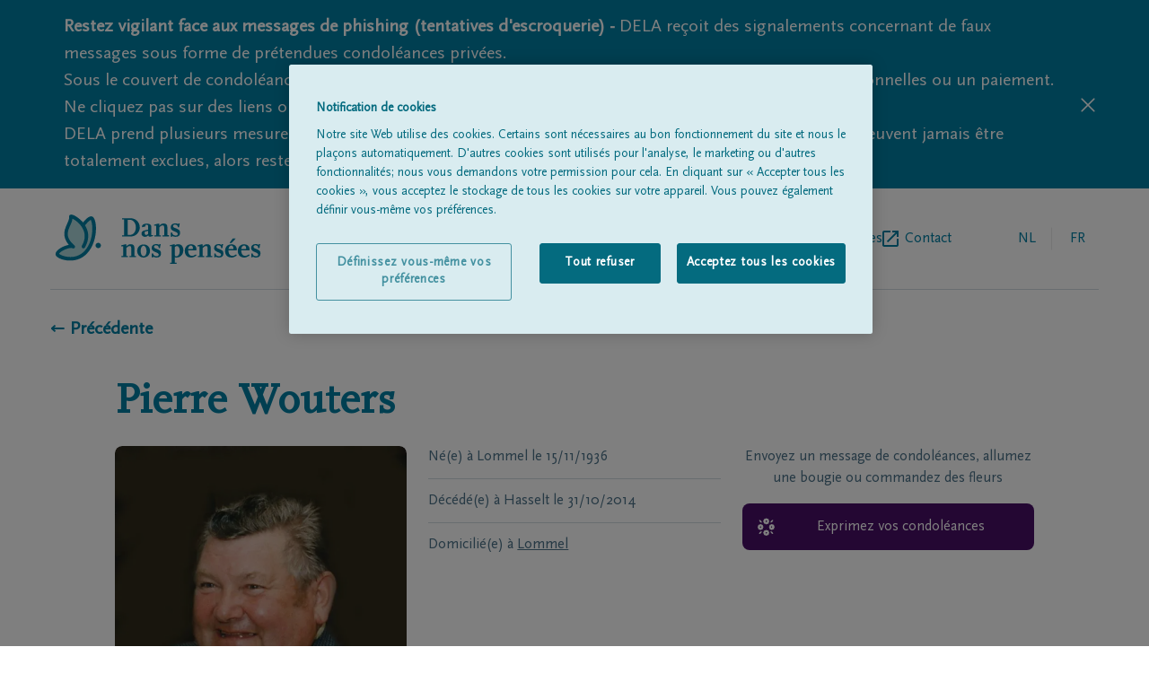

--- FILE ---
content_type: text/html; charset=utf-8
request_url: https://www.dansnospensees.be/avis-de-deces/deces-detail/31-10-2014/pierre-wouters
body_size: 13876
content:
<!DOCTYPE html><html lang="fr"><head><meta charSet="utf-8"/><script integrity="sha384-9yCUjulMtAUVtpAs+Wmb067zxMp6o8qQ55jak+5ZGsnbSSKXncKYatHaYqS8O4mr" crossorigin="anonymous">(function(w,d,s,l,i){w[l]=w[l]||[];w[l].push({'gtm.start':
              new Date().getTime(),event:'gtm.js'});var f=d.getElementsByTagName(s)[0],
              j=d.createElement(s),dl=l!='dataLayer'?'&l='+l:'';j.async=true;j.src=
              'https://www.googletagmanager.com/gtm.js?id='+i+dl;f.parentNode.insertBefore(j,f);
              })(window,document,'script','dataLayer', 'GTM-TFK68F');</script><title>Pierre Wouters 31/10/2014 | Dans nos pensées</title><link rel="alternate" hrefLang="nl" href="https://www.ingedachten.be/avis-de-deces/deces-detail/31-10-2014/pierre-wouters"/><link rel="alternate" hrefLang="fr" href="https://www.dansnospensees.be/avis-de-deces/deces-detail/31-10-2014/pierre-wouters"/><link rel="canonical" href="https://www.dansnospensees.be/avis-de-deces/deces-detail/31-10-2014/pierre-wouters"/><meta name="viewport" content="width=device-width, initial-scale=1"/><link rel="apple-touch-icon" sizes="180x180" href="/apple-touch-icon.png"/><link rel="icon" type="image/png" sizes="32x32" href="/favicon-32x32.png"/><link rel="icon" type="image/png" sizes="16x16" href="/favicon-16x16.png"/><link rel="manifest" href="/site.webmanifest"/><link rel="mask-icon" href="/safari-pinned-tab.svg" color="#007fa4"/><meta name="msapplication-TileColor" content="#007fa4"/><meta name="theme-color" content="#ffffff"/><meta name="description" content="Avis de décès de  Pierre Wouters, né(e) le 15/11/1936 à Lommel, &amp;amp;#8224; décédé(e) le  31/10/2014 à Hasselt. Signez le registre de deuil ici."/><meta property="og:title" content="Pierre Wouters | Dans nos pensées"/><meta property="og:type" content="website"/><meta property="og:description" content="Avis de décès de  Pierre Wouters, né(e) le 15/11/1936 à Lommel, &amp;amp;#8224; décédé(e) le  31/10/2014 à Hasselt. Signez le registre de deuil ici."/><meta property="og:image:url" content="https://igdstorageprd.blob.core.windows.net/obituary-media/3500-4000/3920/2014/10/31/36111504745/36111504745_photo--resized"/><meta property="og:image:width" content="643"/><meta property="og:image:height" content="800"/><link rel="preload" as="image" imageSrcSet="/_next/image?url=https%3A%2F%2Figdstorageprd.blob.core.windows.net%2Fobituary-media%2F3500-4000%2F3920%2F2014%2F10%2F31%2F36111504745%2F36111504745_photo--resized&amp;w=640&amp;q=75 640w, /_next/image?url=https%3A%2F%2Figdstorageprd.blob.core.windows.net%2Fobituary-media%2F3500-4000%2F3920%2F2014%2F10%2F31%2F36111504745%2F36111504745_photo--resized&amp;w=750&amp;q=75 750w, /_next/image?url=https%3A%2F%2Figdstorageprd.blob.core.windows.net%2Fobituary-media%2F3500-4000%2F3920%2F2014%2F10%2F31%2F36111504745%2F36111504745_photo--resized&amp;w=828&amp;q=75 828w, /_next/image?url=https%3A%2F%2Figdstorageprd.blob.core.windows.net%2Fobituary-media%2F3500-4000%2F3920%2F2014%2F10%2F31%2F36111504745%2F36111504745_photo--resized&amp;w=1080&amp;q=75 1080w, /_next/image?url=https%3A%2F%2Figdstorageprd.blob.core.windows.net%2Fobituary-media%2F3500-4000%2F3920%2F2014%2F10%2F31%2F36111504745%2F36111504745_photo--resized&amp;w=1200&amp;q=75 1200w, /_next/image?url=https%3A%2F%2Figdstorageprd.blob.core.windows.net%2Fobituary-media%2F3500-4000%2F3920%2F2014%2F10%2F31%2F36111504745%2F36111504745_photo--resized&amp;w=1920&amp;q=75 1920w, /_next/image?url=https%3A%2F%2Figdstorageprd.blob.core.windows.net%2Fobituary-media%2F3500-4000%2F3920%2F2014%2F10%2F31%2F36111504745%2F36111504745_photo--resized&amp;w=2048&amp;q=75 2048w, /_next/image?url=https%3A%2F%2Figdstorageprd.blob.core.windows.net%2Fobituary-media%2F3500-4000%2F3920%2F2014%2F10%2F31%2F36111504745%2F36111504745_photo--resized&amp;w=3840&amp;q=75 3840w" imageSizes="100vw" fetchpriority="high"/><meta name="next-head-count" content="22"/><link rel="preconnect" href="https://fonts.googleapis.com"/><link rel="preconnect" href="https://fonts.gstatic.com" crossorigin="anonymous"/><link rel="preload" href="/fonts/delaIcon/delaIcon.ttf" as="font" crossorigin="" type="font/ttf"/><link rel="preload" href="/fonts/ScalaSansPro/ScalaSansPro.ttf" as="font" crossorigin="" type="font/ttf"/><link rel="preload" href="/fonts/ScalaOT/ScalaOT.ttf" as="font" crossorigin="" type="font/ttf"/><link data-next-font="" rel="preconnect" href="/" crossorigin="anonymous"/><script id="OneTrust" type="text/javascript" data-nscript="beforeInteractive">function OptanonWrapper() </script><link rel="preload" href="/_next/static/css/ef9100fb4fb057a0.css" as="style"/><link rel="stylesheet" href="/_next/static/css/ef9100fb4fb057a0.css" data-n-g=""/><link rel="preload" href="/_next/static/css/41b896fb9ce2ef62.css" as="style"/><link rel="stylesheet" href="/_next/static/css/41b896fb9ce2ef62.css" data-n-p=""/><noscript data-n-css=""></noscript><script defer="" nomodule="" src="/_next/static/chunks/polyfills-42372ed130431b0a.js"></script><script src="https://cdn.cookielaw.org/scripttemplates/otSDKStub.js" data-document-language="true" type="text/javascript" charSet="UTF-8" data-domain-script="c2978dce-42dd-4457-a7a4-813533bcfd03-test" defer="" data-nscript="beforeInteractive"></script><script src="/_next/static/chunks/webpack-59c5c889f52620d6.js" defer=""></script><script src="/_next/static/chunks/framework-49c6cecf1f6d5795.js" defer=""></script><script src="/_next/static/chunks/main-21175ec1c4723845.js" defer=""></script><script src="/_next/static/chunks/pages/_app-009411393f9f62e7.js" defer=""></script><script src="/_next/static/chunks/202-aba5c0acc506b266.js" defer=""></script><script src="/_next/static/chunks/698-a99de2d1886ba952.js" defer=""></script><script src="/_next/static/chunks/70-a61e836d856d0dfe.js" defer=""></script><script src="/_next/static/chunks/pages/%5B%5B...slug%5D%5D-8927a1a78b0bcbea.js" defer=""></script><script src="/_next/static/bdV1RjLK0gw-4Qmhw_Wq2/_buildManifest.js" defer=""></script><script src="/_next/static/bdV1RjLK0gw-4Qmhw_Wq2/_ssgManifest.js" defer=""></script></head><body class=""><div id="__next"><div><header class="pt-7 px-5 lg:px-14"><div class="flex items-center justify-between pb-7 lg:flex-row lg:items-center w-full lg:border-b lg:border-borderGrey"><a href="https://www.dansnospensees.be/fr"><svg y="0px" viewBox="0 0 177 43" class="h-11 w-36 sm:w-60 md:h-14"><g><g><path fill="#007FA4" d="M70.5,17.5c-1.5,1.4-3.2,2.1-5.5,2.1h-7.3v-1h1.8V5h-1.8V4H65c4.5,0,7.9,3.4,7.9,7.8    C73,13.9,72.1,15.9,70.5,17.5z M64.5,5.3h-2v13h1.9c3,0,5.2-2.8,5.2-6.5C69.6,8.3,67.3,5.3,64.5,5.3z"></path><path fill="#007FA4" d="M82.7,19.6c-0.4,0.1-0.8,0.2-1.1,0.2c-0.9,0-1.3-0.4-1.4-1.3c-0.8,1-1.6,1.4-2.8,1.4c-1.8,0-3-1.1-3-2.7    c0-1.4,0.8-2.4,2.3-2.7l3.4-0.8v-2.5c0-1.2-0.3-1.6-1.2-1.6c-0.4,0-0.6,0-1.2,0.3V11L75,11.7c-0.2-0.3-0.2-0.4-0.2-0.7    c0-1.4,1.6-2.4,4.1-2.4s3.9,0.9,3.9,2.6v7.2h1.4v0.8L82.7,19.6z M80.1,14.8l-3,0.7v1.3c0,0.9,0.5,1.5,1.2,1.5c0.6,0,1.1-0.3,1.8-1    V14.8z"></path><path fill="#007FA4" d="M92.4,19.6v-1h1.4V12c0-1.4-0.3-1.9-1.3-1.9c-0.9,0-1.3,0.2-2.9,1.7v6.8H91v1h-5.5v-1h1.4v-8.3h-1.7V9.5    l3.4-0.9h1v1.9c1.5-1.6,2.3-2,3.8-2c2,0,3.1,1,3.1,3v7H98v1h-5.6V19.6z"></path><path fill="#007FA4" d="M103.7,19.9c-1.4,0-2.3-0.3-3-0.9v0.8h-1.2v-3.4h1.3V17c0,0.9,1.3,1.8,2.8,1.8c1.1,0,1.8-0.5,1.8-1.3    c0-0.9-0.6-1.4-2.9-2.3c-2.3-0.9-3.1-1.8-3.1-3.5c0-2,1.5-3.3,3.8-3.3c1.2,0,2,0.2,2.6,0.8l0.1-0.8h1.2l-0.6,3.4h-1.2    c0.1-0.3,0.1-0.6,0.1-0.8c0-0.8-1.2-1.6-2.3-1.6c-1,0-1.7,0.5-1.7,1.3c0,0.9,0.4,1.2,2.9,2.1c2.3,0.9,3.1,1.8,3.1,3.5    C107.5,18.7,106.1,19.9,103.7,19.9z"></path></g><g><path fill="#007FA4" d="M64.2,37.3v-1h1.4v-6.6c0-1.4-0.3-1.9-1.3-1.9c-0.9,0-1.3,0.2-2.9,1.7v6.8h1.4v1h-5.5v-1h1.4V28H57v-0.8    l3.4-0.9h1v1.9c1.5-1.6,2.3-2,3.8-2c2,0,3.1,1,3.1,3v7h1.4v1L64.2,37.3L64.2,37.3z"></path><path fill="#007FA4" d="M76.2,37.6c-3.2,0-5.5-2.4-5.5-5.6c0-3.3,2.3-5.6,5.5-5.6s5.5,2.4,5.5,5.6C81.6,35.2,79.3,37.6,76.2,37.6z    M76.2,27.5c-1.4,0-2.5,1.8-2.5,4.5c0,2.6,1,4.5,2.5,4.5s2.5-1.8,2.5-4.5C78.6,29.3,77.6,27.5,76.2,27.5z"></path><path fill="#007FA4" d="M87.4,37.6c-1.4,0-2.3-0.3-3-0.9v0.8h-1.2v-3.4h1.3v0.6c0,0.9,1.3,1.8,2.8,1.8c1.1,0,1.8-0.5,1.8-1.3    c0-0.9-0.6-1.4-2.9-2.3c-2.3-0.9-3.1-1.8-3.1-3.5c0-2,1.5-3.3,3.8-3.3c1.2,0,2,0.2,2.6,0.8l0.1-0.8h1.2l-0.6,3.4H89    c0.1-0.3,0.1-0.6,0.1-0.8c0-0.8-1.2-1.6-2.3-1.6c-1,0-1.7,0.5-1.7,1.3c0,0.9,0.4,1.2,2.9,2.1c2.3,0.9,3.1,1.8,3.1,3.5    C91.1,36.4,89.8,37.6,87.4,37.6z"></path><path fill="#007FA4" d="M104.4,37.6c-0.6,0-0.9,0-1.5-0.3V42h1.6v1h-5.7v-1h1.4V27.9h-1.7v-0.7l3.4-0.9h1v1c0.9-0.8,1.7-1.1,3-1.1    c2.6,0,4.3,2,4.3,5.2C110.1,35.1,107.7,37.6,104.4,37.6z M104.7,27.8c-0.6,0-1,0.2-1.8,0.8v6c0,1.7,0.2,2,1.2,2c1.8,0,3-2,3-4.8    C107.1,29.4,106.1,27.8,104.7,27.8z"></path><path fill="#007FA4" d="M116.7,37.6c-3.2,0-5.3-2.2-5.3-5.6s2.1-5.7,5.4-5.7c2.7,0,4.6,1.7,4.6,4.3v0.9h-7.1c0,2.9,1.3,4.7,3.4,4.7    c0.9,0,1.3-0.2,3.2-1.3l0.5,1C119.2,37.3,118.3,37.6,116.7,37.6z M118.4,29.7c0-1.4-0.7-2.4-1.7-2.4c-1.3,0-2.2,1.2-2.5,3h4.1    L118.4,29.7L118.4,29.7z"></path><path fill="#007FA4" d="M129.5,37.3v-1h1.4v-6.6c0-1.4-0.3-1.9-1.3-1.9c-0.9,0-1.3,0.2-2.9,1.7v6.8h1.4v1h-5.5v-1h1.4V28h-1.7v-0.8    l3.4-0.9h1v1.9c1.5-1.6,2.3-2,3.8-2c2,0,3.1,1,3.1,3v7h1.4v1L129.5,37.3L129.5,37.3z"></path><path fill="#007FA4" d="M140.8,37.6c-1.4,0-2.3-0.3-3-0.9v0.8h-1.2v-3.4h1.3v0.6c0,0.9,1.3,1.8,2.8,1.8c1.1,0,1.8-0.5,1.8-1.3    c0-0.9-0.6-1.4-2.9-2.3c-2.3-0.9-3.1-1.8-3.1-3.5c0-2,1.5-3.3,3.8-3.3c1.2,0,2,0.2,2.6,0.8l0.1-0.8h1.2l-0.6,3.4h-1.2    c0.1-0.3,0.1-0.6,0.1-0.8c0-0.8-1.2-1.6-2.3-1.6c-1,0-1.7,0.5-1.7,1.3c0,0.9,0.4,1.2,2.9,2.1c2.3,0.9,3.1,1.8,3.1,3.5    C144.5,36.4,143.1,37.6,140.8,37.6z"></path><path fill="#007FA4" d="M151.2,37.6c-3.2,0-5.3-2.2-5.3-5.6s2.1-5.7,5.4-5.7c2.7,0,4.6,1.7,4.6,4.3v0.9h-7.1c0,2.9,1.3,4.7,3.4,4.7    c0.9,0,1.3-0.2,3.2-1.3l0.5,1C153.7,37.3,152.9,37.6,151.2,37.6z M153,29.7c0-1.4-0.7-2.4-1.7-2.4c-1.3,0-2.2,1.2-2.5,3h4.1    L153,29.7L153,29.7z M151.3,25.2h-1.7l2.8-3.8h2.6L151.3,25.2z"></path><path fill="#007FA4" d="M162.1,37.6c-3.2,0-5.3-2.2-5.3-5.6s2.1-5.7,5.4-5.7c2.7,0,4.6,1.7,4.6,4.3v0.9h-7.1c0,2.9,1.3,4.7,3.4,4.7    c0.9,0,1.3-0.2,3.2-1.3l0.5,1C164.6,37.3,163.8,37.6,162.1,37.6z M163.9,29.7c0-1.4-0.7-2.4-1.7-2.4c-1.3,0-2.2,1.2-2.5,3h4.1    L163.9,29.7L163.9,29.7z"></path><path fill="#007FA4" d="M172.5,37.6c-1.4,0-2.3-0.3-3-0.9v0.8h-1.2v-3.4h1.3v0.6c0,0.9,1.3,1.8,2.8,1.8c1.1,0,1.8-0.5,1.8-1.3    c0-0.9-0.6-1.4-2.9-2.3c-2.3-0.9-3.1-1.8-3.1-3.5c0-2,1.5-3.3,3.8-3.3c1.2,0,2,0.2,2.6,0.8l0.1-0.8h1.2l-0.6,3.4h-1.2    c0.1-0.3,0.1-0.6,0.1-0.8c0-0.8-1.2-1.6-2.3-1.6c-1,0-1.7,0.5-1.7,1.3c0,0.9,0.4,1.2,2.9,2.1c2.3,0.9,3.1,1.8,3.1,3.5    C176.2,36.4,174.9,37.6,172.5,37.6z"></path></g></g><path fill="#ADD8DB" d="M24.7,9.6c0,0,5.2-7,7.2-5.4c2.9,3,3.6,19.8-5.2,29s-22.2,4.6-24.1,2c-2-2.6,9.1-8.9,13.4-6.9  C3,17.1,14.7,9.4,14,2.6c-0.2-1.8,20.5,8.6,10.8,25.7"></path><g><path fill="#007FA4" d="M13.5,40.2c-0.5,0-1,0-1.5,0c-4.6-0.3-9.2-2-10.6-4c-0.4-0.5-1.2-2,0.5-4c1.8-2.3,6.4-4.8,10.3-5.4   C6,19.4,8.7,13.3,10.8,8.7c1-2.2,1.9-4.2,1.7-6c-0.1-0.7,0.3-1.4,1-1.7c1.9-0.9,7.1,2.5,10.3,5.9c0.2,0.2,0.4,0.4,0.6,0.7   c1.5-1.9,4.2-4.9,6.5-5.2c0.8-0.1,1.5,0.1,2,0.5c0,0,0.1,0.1,0.1,0.1c3.9,4,3.9,21.6-5.2,31.1C24.1,38.1,19.1,40.2,13.5,40.2z   M3.9,34.4c0.8,0.9,4.2,2.4,8.3,2.7c3.7,0.3,9-0.4,13.4-5c8.3-8.6,7.3-23.8,5.4-26.7c-0.9,0.3-3.1,2.4-4.9,4.7   c2.7,4.3,4.5,10.8-0.1,18.9c-0.4,0.7-1.3,1-2,0.6c-0.7-0.4-1-1.3-0.6-2c2.9-5.1,3.2-10,0.8-14.6c-2.3-4.6-6.6-7.6-8.9-8.6   C15.2,6.2,14.4,8,13.5,10c-2.4,5.3-4.6,10.3,3.5,17.2c0.6,0.5,0.7,1.3,0.3,2c-0.4,0.6-1.2,0.9-1.9,0.5c-1.4-0.7-4.7,0.1-7.8,1.7   C5.3,32.6,4.1,33.9,3.9,34.4z M3.8,34.3C3.8,34.3,3.8,34.3,3.8,34.3C3.8,34.3,3.8,34.3,3.8,34.3z M15.5,2.4   C15.5,2.4,15.5,2.5,15.5,2.4C15.5,2.5,15.5,2.4,15.5,2.4z"></path></g><path fill="#007FA4" d="M37.4,29.6c-1.3,0-2.3-1.1-2.3-2.3c0-1.3,1.1-2.3,2.3-2.3s2.3,1.1,2.3,2.3S38.7,29.6,37.4,29.6z"></path></svg></a><div class="flex flex-row lg:hidden text-delaBlue relative"><ul class="text-borderGrey text-base md:ml-5 w-36 text-right self-center LangSwitch_border_line__EQ0Pv"><li class="uppercase inline-block relative text-textSubtleGrey pr-1"><a href="https://www.ingedachten.be/overlijdensberichten/overlijden-detail/31-10-2014/pierre-wouters"><span class="w-12 h-12 flex justify-center leading-12 cursor-pointer">nl</span></a></li><li class="uppercase inline-block relative text-delaBlue pointer-events-none pl-1"><a href="https://www.dansnospensees.be/"><span class="w-12 h-12 flex justify-center leading-12">fr</span></a></li></ul><div class="relative z-30 pl-1 md:pl-6"><div class="hamburger-react" aria-label="toggle menu" aria-expanded="false" role="button" style="cursor:pointer;height:48px;position:relative;transition:0.4s cubic-bezier(0, 0, 0, 1);user-select:none;width:48px;outline:none" tabindex="0"><div style="background:currentColor;height:2px;left:14px;position:absolute;width:20px;top:17px;transition:0.4s cubic-bezier(0, 0, 0, 1);transform:none"></div><div style="background:currentColor;height:2px;left:14px;position:absolute;width:20px;top:23px;transition:0.2s cubic-bezier(0, 0, 0, 1);transform:none"></div><div style="background:currentColor;height:2px;left:14px;position:absolute;width:20px;top:29px;transition:0.4s cubic-bezier(0, 0, 0, 1);transform:none"></div></div></div><nav class="h-auto w-60 bg-white shadow-md absolute top-0 right-0 pt-4 pb-5 px-5 z-20 hidden"><h3 class="text-subtleGrey text-xs mb-2">MENU</h3><ul><li class=""><a href="https://www.dansnospensees.be/avis-de-deces"><span class="flex items-center text-delaBlue inline-block h-12 text-base leading-none pb-2 flex-row back-to-home-link"><span class="">Tous les avis de décès</span></span></a></li><li class=""><a href="https://www.dansnospensees.be/a-propos-de-nous"><span class="flex items-center text-delaBlue inline-block h-12 text-base leading-none pb-2 flex-row back-to-home-link"><span class="">À propos de nous</span></span></a></li><li class="externalLink"><a href="https://www.dela.be/fr/organisation-de-funerailles/pendant-les-obseques/trouvez-un-entrepreneur-de-pompes-funebres" target="_blank" rel="noopener noreferrer" class="flex items-center text-delaBlue inline-block h-12 text-base leading-none pb-2 flex-row back-to-home-link"><span class="">Entrepreneur de pompes funèbres</span><svg xmlns="http://www.w3.org/2000/svg" xml:space="preserve" width="18" height="18"><path d="M16 16H2V2h7V0H2C.9 0 0 .9 0 2v14c0 1.1.9 2 2 2h14c1.1 0 2-.9 2-2V9h-2v7zM11 0v2h3.6l-9.8 9.8 1.4 1.4L16 3.4V7h2V0h-7z" fill="#007fa4"></path></svg></a></li><li class=""><a href="https://www.dansnospensees.be/contact"><span class="flex items-center text-delaBlue inline-block h-12 text-base leading-none pb-2 flex-row back-to-home-link"><span class="">Contact</span></span></a></li></ul></nav></div><div class="lg:flex flex-row hidden pl-5"><nav><ul class="flex gap-6 lg:gap-10 "><li class=""><a href="https://www.dansnospensees.be/avis-de-deces"><span class="flex items-center text-delaBlue h-12 text-base leading-none flex-row back-to-home-link"><span class="">Tous les avis de décès</span></span></a></li><li class=""><a href="https://www.dansnospensees.be/a-propos-de-nous"><span class="flex items-center text-delaBlue h-12 text-base leading-none flex-row back-to-home-link"><span class="">À propos de nous</span></span></a></li><li class="externalLink"><a href="https://www.dela.be/fr/organisation-de-funerailles/pendant-les-obseques/trouvez-un-entrepreneur-de-pompes-funebres" target="_blank" rel="noopener noreferrer" class="flex items-center text-delaBlue h-12 text-base leading-none flex-row back-to-home-link"><span class="">Entrepreneur de pompes funèbres</span><svg xmlns="http://www.w3.org/2000/svg" xml:space="preserve" width="18" height="18"><path d="M16 16H2V2h7V0H2C.9 0 0 .9 0 2v14c0 1.1.9 2 2 2h14c1.1 0 2-.9 2-2V9h-2v7zM11 0v2h3.6l-9.8 9.8 1.4 1.4L16 3.4V7h2V0h-7z" fill="#007fa4"></path></svg></a></li><li class=""><a href="https://www.dansnospensees.be/contact"><span class="flex items-center text-delaBlue h-12 text-base leading-none flex-row back-to-home-link"><span class="">Contact</span></span></a></li></ul></nav><ul class="text-borderGrey text-base md:ml-5 w-36 text-right self-center LangSwitch_border_line__EQ0Pv"><li class="uppercase inline-block relative text-textSubtleGrey pr-1"><a href="https://www.ingedachten.be/overlijdensberichten/overlijden-detail/31-10-2014/pierre-wouters"><span class="w-12 h-12 flex justify-center leading-12 cursor-pointer">nl</span></a></li><li class="uppercase inline-block relative text-delaBlue pointer-events-none pl-1"><a href="https://www.dansnospensees.be/"><span class="w-12 h-12 flex justify-center leading-12">fr</span></a></li></ul></div></div></header><div class="px-5 lg:px-14" id="back-to-home-link-container"><a href="https://www.dansnospensees.be/"><span class="flex items-center font-bold text-xl flex-row back-to-home-link"><span class="">← Précédente</span></span></a></div><main class="max-w-screen-lg mx-auto text-delaBlue px-5 md:px-8 mdPlus:px-0 "><section class="grid grid-cols-3 gap-6 pt-6 md:pt-6"><div class="flex flex-col md:flex-row justify-between col-span-3 pt-5"><h1 class="text-center md:text-left font-serif font-bold text-delaBlue text-3xl md:text-5xl pb-8 md:pb-0 border-b border-borderGrey md:border-none">Pierre<!-- --> <!-- -->Wouters</h1></div><div class="grid gap-6 grid-cols-2 col-span-3 md:col-span-2"><div class="fallbackImg_image_cont__WDdJL relative pt-100% overflow-hidden rounded-lg col-span-2 md:col-span-1"><div class="overflow-hidden rounded-lg h-auto"><img alt="Pierre Wouters" fetchpriority="high" width="643" height="800" decoding="async" data-nimg="1" style="color:transparent;width:100%;height:auto" sizes="100vw" srcSet="/_next/image?url=https%3A%2F%2Figdstorageprd.blob.core.windows.net%2Fobituary-media%2F3500-4000%2F3920%2F2014%2F10%2F31%2F36111504745%2F36111504745_photo--resized&amp;w=640&amp;q=75 640w, /_next/image?url=https%3A%2F%2Figdstorageprd.blob.core.windows.net%2Fobituary-media%2F3500-4000%2F3920%2F2014%2F10%2F31%2F36111504745%2F36111504745_photo--resized&amp;w=750&amp;q=75 750w, /_next/image?url=https%3A%2F%2Figdstorageprd.blob.core.windows.net%2Fobituary-media%2F3500-4000%2F3920%2F2014%2F10%2F31%2F36111504745%2F36111504745_photo--resized&amp;w=828&amp;q=75 828w, /_next/image?url=https%3A%2F%2Figdstorageprd.blob.core.windows.net%2Fobituary-media%2F3500-4000%2F3920%2F2014%2F10%2F31%2F36111504745%2F36111504745_photo--resized&amp;w=1080&amp;q=75 1080w, /_next/image?url=https%3A%2F%2Figdstorageprd.blob.core.windows.net%2Fobituary-media%2F3500-4000%2F3920%2F2014%2F10%2F31%2F36111504745%2F36111504745_photo--resized&amp;w=1200&amp;q=75 1200w, /_next/image?url=https%3A%2F%2Figdstorageprd.blob.core.windows.net%2Fobituary-media%2F3500-4000%2F3920%2F2014%2F10%2F31%2F36111504745%2F36111504745_photo--resized&amp;w=1920&amp;q=75 1920w, /_next/image?url=https%3A%2F%2Figdstorageprd.blob.core.windows.net%2Fobituary-media%2F3500-4000%2F3920%2F2014%2F10%2F31%2F36111504745%2F36111504745_photo--resized&amp;w=2048&amp;q=75 2048w, /_next/image?url=https%3A%2F%2Figdstorageprd.blob.core.windows.net%2Fobituary-media%2F3500-4000%2F3920%2F2014%2F10%2F31%2F36111504745%2F36111504745_photo--resized&amp;w=3840&amp;q=75 3840w" src="/_next/image?url=https%3A%2F%2Figdstorageprd.blob.core.windows.net%2Fobituary-media%2F3500-4000%2F3920%2F2014%2F10%2F31%2F36111504745%2F36111504745_photo--resized&amp;w=3840&amp;q=75"/></div></div><div class="text-textSubtleGrey col-span-2 md:col-span-1"><p class="pb-3 mb-3 border-b border-borderGrey"><span>Né(e) à<!-- --> <!-- -->Lommel<!-- --> </span>le<!-- --> <span>15/11/1936</span></p><p class="pb-3 mb-3  border-borderGrey border-b"><span>Décédé(e) à<!-- --> <!-- -->Hasselt<!-- --> </span>le<!-- --> <span>31/10/2014</span></p><p>Domicilié(e) à<!-- --> <a href="https://www.dansnospensees.be/avis-de-deces?name=&amp;place=Lommel&amp;postalCode="><span class="text-textSubtleGrey hover:text-textSubtleGrey cursor-pointer underline hover:text-blueSunrize">Lommel</span></a></p></div></div><div class="col-span-3 md:col-span-1" id="personal-data-actions"><div><div class="mb-4"><p class="text-center text-textSubtleGrey">Envoyez un message de condoléances, allumez une bougie ou commandez des fleurs</p></div><a href="https://www.dela.be/nl/uitvaartzorg-severens/overlijdensberichten/overlijden-detail/31-10-2014/pierre-wouters" target="_blank" rel="noopener noreferrer" class="justify-center relative pt-4 pb-4 rounded-lg w-full flex text-white bg-purpleSunset pr-5 pl-12 leading-5 font-light text-left font-sans mb-2"><span class="transform absolute left-4 top-2/4 -translate-y-2/4 font-icon icon-undertaker text-xl text-white pr-5"></span><span class="self-center">Exprimez vos condoléances</span></a></div></div></section></main><footer class="w-full bg-white"><div class="pt-7 pb-5 px-5 lg:px-14 "><div class="pb-7 border-b border-borderGrey"><div class="inline-block"><a href="https://www.dansnospensees.be/fr"><svg y="0px" viewBox="0 0 177 43" class="h-11 w-36 sm:w-60 md:h-14"><g><g><path fill="#007FA4" d="M70.5,17.5c-1.5,1.4-3.2,2.1-5.5,2.1h-7.3v-1h1.8V5h-1.8V4H65c4.5,0,7.9,3.4,7.9,7.8    C73,13.9,72.1,15.9,70.5,17.5z M64.5,5.3h-2v13h1.9c3,0,5.2-2.8,5.2-6.5C69.6,8.3,67.3,5.3,64.5,5.3z"></path><path fill="#007FA4" d="M82.7,19.6c-0.4,0.1-0.8,0.2-1.1,0.2c-0.9,0-1.3-0.4-1.4-1.3c-0.8,1-1.6,1.4-2.8,1.4c-1.8,0-3-1.1-3-2.7    c0-1.4,0.8-2.4,2.3-2.7l3.4-0.8v-2.5c0-1.2-0.3-1.6-1.2-1.6c-0.4,0-0.6,0-1.2,0.3V11L75,11.7c-0.2-0.3-0.2-0.4-0.2-0.7    c0-1.4,1.6-2.4,4.1-2.4s3.9,0.9,3.9,2.6v7.2h1.4v0.8L82.7,19.6z M80.1,14.8l-3,0.7v1.3c0,0.9,0.5,1.5,1.2,1.5c0.6,0,1.1-0.3,1.8-1    V14.8z"></path><path fill="#007FA4" d="M92.4,19.6v-1h1.4V12c0-1.4-0.3-1.9-1.3-1.9c-0.9,0-1.3,0.2-2.9,1.7v6.8H91v1h-5.5v-1h1.4v-8.3h-1.7V9.5    l3.4-0.9h1v1.9c1.5-1.6,2.3-2,3.8-2c2,0,3.1,1,3.1,3v7H98v1h-5.6V19.6z"></path><path fill="#007FA4" d="M103.7,19.9c-1.4,0-2.3-0.3-3-0.9v0.8h-1.2v-3.4h1.3V17c0,0.9,1.3,1.8,2.8,1.8c1.1,0,1.8-0.5,1.8-1.3    c0-0.9-0.6-1.4-2.9-2.3c-2.3-0.9-3.1-1.8-3.1-3.5c0-2,1.5-3.3,3.8-3.3c1.2,0,2,0.2,2.6,0.8l0.1-0.8h1.2l-0.6,3.4h-1.2    c0.1-0.3,0.1-0.6,0.1-0.8c0-0.8-1.2-1.6-2.3-1.6c-1,0-1.7,0.5-1.7,1.3c0,0.9,0.4,1.2,2.9,2.1c2.3,0.9,3.1,1.8,3.1,3.5    C107.5,18.7,106.1,19.9,103.7,19.9z"></path></g><g><path fill="#007FA4" d="M64.2,37.3v-1h1.4v-6.6c0-1.4-0.3-1.9-1.3-1.9c-0.9,0-1.3,0.2-2.9,1.7v6.8h1.4v1h-5.5v-1h1.4V28H57v-0.8    l3.4-0.9h1v1.9c1.5-1.6,2.3-2,3.8-2c2,0,3.1,1,3.1,3v7h1.4v1L64.2,37.3L64.2,37.3z"></path><path fill="#007FA4" d="M76.2,37.6c-3.2,0-5.5-2.4-5.5-5.6c0-3.3,2.3-5.6,5.5-5.6s5.5,2.4,5.5,5.6C81.6,35.2,79.3,37.6,76.2,37.6z    M76.2,27.5c-1.4,0-2.5,1.8-2.5,4.5c0,2.6,1,4.5,2.5,4.5s2.5-1.8,2.5-4.5C78.6,29.3,77.6,27.5,76.2,27.5z"></path><path fill="#007FA4" d="M87.4,37.6c-1.4,0-2.3-0.3-3-0.9v0.8h-1.2v-3.4h1.3v0.6c0,0.9,1.3,1.8,2.8,1.8c1.1,0,1.8-0.5,1.8-1.3    c0-0.9-0.6-1.4-2.9-2.3c-2.3-0.9-3.1-1.8-3.1-3.5c0-2,1.5-3.3,3.8-3.3c1.2,0,2,0.2,2.6,0.8l0.1-0.8h1.2l-0.6,3.4H89    c0.1-0.3,0.1-0.6,0.1-0.8c0-0.8-1.2-1.6-2.3-1.6c-1,0-1.7,0.5-1.7,1.3c0,0.9,0.4,1.2,2.9,2.1c2.3,0.9,3.1,1.8,3.1,3.5    C91.1,36.4,89.8,37.6,87.4,37.6z"></path><path fill="#007FA4" d="M104.4,37.6c-0.6,0-0.9,0-1.5-0.3V42h1.6v1h-5.7v-1h1.4V27.9h-1.7v-0.7l3.4-0.9h1v1c0.9-0.8,1.7-1.1,3-1.1    c2.6,0,4.3,2,4.3,5.2C110.1,35.1,107.7,37.6,104.4,37.6z M104.7,27.8c-0.6,0-1,0.2-1.8,0.8v6c0,1.7,0.2,2,1.2,2c1.8,0,3-2,3-4.8    C107.1,29.4,106.1,27.8,104.7,27.8z"></path><path fill="#007FA4" d="M116.7,37.6c-3.2,0-5.3-2.2-5.3-5.6s2.1-5.7,5.4-5.7c2.7,0,4.6,1.7,4.6,4.3v0.9h-7.1c0,2.9,1.3,4.7,3.4,4.7    c0.9,0,1.3-0.2,3.2-1.3l0.5,1C119.2,37.3,118.3,37.6,116.7,37.6z M118.4,29.7c0-1.4-0.7-2.4-1.7-2.4c-1.3,0-2.2,1.2-2.5,3h4.1    L118.4,29.7L118.4,29.7z"></path><path fill="#007FA4" d="M129.5,37.3v-1h1.4v-6.6c0-1.4-0.3-1.9-1.3-1.9c-0.9,0-1.3,0.2-2.9,1.7v6.8h1.4v1h-5.5v-1h1.4V28h-1.7v-0.8    l3.4-0.9h1v1.9c1.5-1.6,2.3-2,3.8-2c2,0,3.1,1,3.1,3v7h1.4v1L129.5,37.3L129.5,37.3z"></path><path fill="#007FA4" d="M140.8,37.6c-1.4,0-2.3-0.3-3-0.9v0.8h-1.2v-3.4h1.3v0.6c0,0.9,1.3,1.8,2.8,1.8c1.1,0,1.8-0.5,1.8-1.3    c0-0.9-0.6-1.4-2.9-2.3c-2.3-0.9-3.1-1.8-3.1-3.5c0-2,1.5-3.3,3.8-3.3c1.2,0,2,0.2,2.6,0.8l0.1-0.8h1.2l-0.6,3.4h-1.2    c0.1-0.3,0.1-0.6,0.1-0.8c0-0.8-1.2-1.6-2.3-1.6c-1,0-1.7,0.5-1.7,1.3c0,0.9,0.4,1.2,2.9,2.1c2.3,0.9,3.1,1.8,3.1,3.5    C144.5,36.4,143.1,37.6,140.8,37.6z"></path><path fill="#007FA4" d="M151.2,37.6c-3.2,0-5.3-2.2-5.3-5.6s2.1-5.7,5.4-5.7c2.7,0,4.6,1.7,4.6,4.3v0.9h-7.1c0,2.9,1.3,4.7,3.4,4.7    c0.9,0,1.3-0.2,3.2-1.3l0.5,1C153.7,37.3,152.9,37.6,151.2,37.6z M153,29.7c0-1.4-0.7-2.4-1.7-2.4c-1.3,0-2.2,1.2-2.5,3h4.1    L153,29.7L153,29.7z M151.3,25.2h-1.7l2.8-3.8h2.6L151.3,25.2z"></path><path fill="#007FA4" d="M162.1,37.6c-3.2,0-5.3-2.2-5.3-5.6s2.1-5.7,5.4-5.7c2.7,0,4.6,1.7,4.6,4.3v0.9h-7.1c0,2.9,1.3,4.7,3.4,4.7    c0.9,0,1.3-0.2,3.2-1.3l0.5,1C164.6,37.3,163.8,37.6,162.1,37.6z M163.9,29.7c0-1.4-0.7-2.4-1.7-2.4c-1.3,0-2.2,1.2-2.5,3h4.1    L163.9,29.7L163.9,29.7z"></path><path fill="#007FA4" d="M172.5,37.6c-1.4,0-2.3-0.3-3-0.9v0.8h-1.2v-3.4h1.3v0.6c0,0.9,1.3,1.8,2.8,1.8c1.1,0,1.8-0.5,1.8-1.3    c0-0.9-0.6-1.4-2.9-2.3c-2.3-0.9-3.1-1.8-3.1-3.5c0-2,1.5-3.3,3.8-3.3c1.2,0,2,0.2,2.6,0.8l0.1-0.8h1.2l-0.6,3.4h-1.2    c0.1-0.3,0.1-0.6,0.1-0.8c0-0.8-1.2-1.6-2.3-1.6c-1,0-1.7,0.5-1.7,1.3c0,0.9,0.4,1.2,2.9,2.1c2.3,0.9,3.1,1.8,3.1,3.5    C176.2,36.4,174.9,37.6,172.5,37.6z"></path></g></g><path fill="#ADD8DB" d="M24.7,9.6c0,0,5.2-7,7.2-5.4c2.9,3,3.6,19.8-5.2,29s-22.2,4.6-24.1,2c-2-2.6,9.1-8.9,13.4-6.9  C3,17.1,14.7,9.4,14,2.6c-0.2-1.8,20.5,8.6,10.8,25.7"></path><g><path fill="#007FA4" d="M13.5,40.2c-0.5,0-1,0-1.5,0c-4.6-0.3-9.2-2-10.6-4c-0.4-0.5-1.2-2,0.5-4c1.8-2.3,6.4-4.8,10.3-5.4   C6,19.4,8.7,13.3,10.8,8.7c1-2.2,1.9-4.2,1.7-6c-0.1-0.7,0.3-1.4,1-1.7c1.9-0.9,7.1,2.5,10.3,5.9c0.2,0.2,0.4,0.4,0.6,0.7   c1.5-1.9,4.2-4.9,6.5-5.2c0.8-0.1,1.5,0.1,2,0.5c0,0,0.1,0.1,0.1,0.1c3.9,4,3.9,21.6-5.2,31.1C24.1,38.1,19.1,40.2,13.5,40.2z   M3.9,34.4c0.8,0.9,4.2,2.4,8.3,2.7c3.7,0.3,9-0.4,13.4-5c8.3-8.6,7.3-23.8,5.4-26.7c-0.9,0.3-3.1,2.4-4.9,4.7   c2.7,4.3,4.5,10.8-0.1,18.9c-0.4,0.7-1.3,1-2,0.6c-0.7-0.4-1-1.3-0.6-2c2.9-5.1,3.2-10,0.8-14.6c-2.3-4.6-6.6-7.6-8.9-8.6   C15.2,6.2,14.4,8,13.5,10c-2.4,5.3-4.6,10.3,3.5,17.2c0.6,0.5,0.7,1.3,0.3,2c-0.4,0.6-1.2,0.9-1.9,0.5c-1.4-0.7-4.7,0.1-7.8,1.7   C5.3,32.6,4.1,33.9,3.9,34.4z M3.8,34.3C3.8,34.3,3.8,34.3,3.8,34.3C3.8,34.3,3.8,34.3,3.8,34.3z M15.5,2.4   C15.5,2.4,15.5,2.5,15.5,2.4C15.5,2.5,15.5,2.4,15.5,2.4z"></path></g><path fill="#007FA4" d="M37.4,29.6c-1.3,0-2.3-1.1-2.3-2.3c0-1.3,1.1-2.3,2.3-2.3s2.3,1.1,2.3,2.3S38.7,29.6,37.4,29.6z"></path></svg></a></div></div><nav class="lg:flex justify-between items-center"><ul class="py-7 flex flex-col gap-2 lg:flex-row lg:gap-10"><li class="flex justify-end lg:block"><a href="https://www.dansnospensees.be/avis-de-deces"><span class="flex items-center  text-delaBlue block flex-row back-to-home-link"><span class="">Tous les avis de décès</span></span></a></li><li class="flex justify-end lg:block"><a href="https://www.dansnospensees.be/a-propos-de-nous"><span class="flex items-center  text-delaBlue block flex-row back-to-home-link"><span class="">À propos de nous</span></span></a></li><li class="flex justify-end lg:block externalLink"><a href="https://www.dela.be/fr/organisation-de-funerailles/pendant-les-obseques/trouvez-un-entrepreneur-de-pompes-funebres" target="_blank" rel="noopener noreferrer" class="flex items-center  text-delaBlue block flex-row back-to-home-link"><span class="">Entrepreneur de pompes funèbres</span><svg xmlns="http://www.w3.org/2000/svg" xml:space="preserve" width="18" height="18"><path d="M16 16H2V2h7V0H2C.9 0 0 .9 0 2v14c0 1.1.9 2 2 2h14c1.1 0 2-.9 2-2V9h-2v7zM11 0v2h3.6l-9.8 9.8 1.4 1.4L16 3.4V7h2V0h-7z" fill="#007fa4"></path></svg></a></li><li class="flex justify-end lg:block"><a href="https://www.dansnospensees.be/contact"><span class="flex items-center  text-delaBlue block flex-row back-to-home-link"><span class="">Contact</span></span></a></li></ul><div class="flex items-center justify-between lg:justify-end border-t border-borderGrey pt-5 lg:pt-0 lg:border-none"><span class="mr-5 flex items-center text-textSubtleGrey lg:flex-auto">Suivez-nous sur</span><a href="https://www.facebook.com/DELABelgieBelgique/" target="_blank" rel="noopener noreferrer" class="flex content-center lg:flex-auto"><img alt="facebook" loading="lazy" width="24" height="24" decoding="async" data-nimg="1" class="h-6 w-6 inline-block" style="color:transparent" src="/assets/icons/facebook.svg"/></a></div></nav></div><div class="px-5 bg-footerGrey"><nav class="lg:flex justify-start lg:justify-center items-center"><ul class="py-3 flex flex-col lg:flex-row lg:gap-10 items-center"><li class="text-textGrey pb-2 mb-3 border-b lg:pb-0 lg:mb-0 border-white lg:border-0 pointer-events-none text-center w-full lg:w-auto">© DELA</li><li><a href="https://www.dela.be/fr/mentions-legales/conditions-d-utilisation" target="_blank" rel="noopener noreferrer" class="flex items-center text-textGrey py-1 my-1 block w-full flex-row back-to-home-link"><span class="">Conditions d&#x27;utilisation</span><svg xmlns="http://www.w3.org/2000/svg" xml:space="preserve" width="18" height="18"><path d="M16 16H2V2h7V0H2C.9 0 0 .9 0 2v14c0 1.1.9 2 2 2h14c1.1 0 2-.9 2-2V9h-2v7zM11 0v2h3.6l-9.8 9.8 1.4 1.4L16 3.4V7h2V0h-7z" fill="#007fa4"></path></svg></a></li><li><a href="https://www.dela.be/fr/mentions-legales/declaration-vie-privee" target="_blank" rel="noopener noreferrer" class="flex items-center text-textGrey py-1 my-1 block w-full flex-row back-to-home-link"><span class="">Déclaration relative à la vie privée</span><svg xmlns="http://www.w3.org/2000/svg" xml:space="preserve" width="18" height="18"><path d="M16 16H2V2h7V0H2C.9 0 0 .9 0 2v14c0 1.1.9 2 2 2h14c1.1 0 2-.9 2-2V9h-2v7zM11 0v2h3.6l-9.8 9.8 1.4 1.4L16 3.4V7h2V0h-7z" fill="#007fa4"></path></svg></a></li><li><a href="https://www.dansnospensees.be/fr/declaration-accessibilite"><span class="flex items-center text-textGrey py-1 my-1 block w-full flex-row back-to-home-link"><span class="">Déclaration d’accessibilité</span></span></a></li><li><a href="https://www.dela.be/fr/mentions-legales/declaration-cookies" target="_blank" rel="noopener noreferrer" class="flex items-center text-textGrey py-1 my-1 block w-full flex-row back-to-home-link"><span class="">Politique en matière de cookies</span><svg xmlns="http://www.w3.org/2000/svg" xml:space="preserve" width="18" height="18"><path d="M16 16H2V2h7V0H2C.9 0 0 .9 0 2v14c0 1.1.9 2 2 2h14c1.1 0 2-.9 2-2V9h-2v7zM11 0v2h3.6l-9.8 9.8 1.4 1.4L16 3.4V7h2V0h-7z" fill="#007fa4"></path></svg></a></li></ul></nav></div></footer></div></div><script id="__NEXT_DATA__" type="application/json">{"props":{"pageProps":{"urlParams":{"person":"pierre-wouters","date":"31-10-2014"},"host":"https://ingedachten-prd-apim.azure-api.net","boBanner":{},"personData":{"id":14900,"firstName":"Pierre","lastName":"Wouters","slug":"pierre-wouters","residence":"Lommel","birthDate":"1936-11-15T00:00:00","birthPlace":"Lommel","dateOfDeath":"2014-10-31T00:00:00","placeOfDeath":"Hasselt","allowMourningMessages":true,"allowLightACandle":true,"allowFlowers":false,"allowEcards":false,"funeralDate":"2014-11-05T12:30:00","boIdentifier":"21701","deliveryName":"","deliveryAddress":"","deliveryPostalCode":"","deliveryCity":"","deliveryCountry":"","deliveryPhone":"","condoleanceCardUrl":"https://igdstorageprd.blob.core.windows.net/obituary-media/3500-4000/3920/2014/10/31/36111504745/CondoleanceCard/36111504745_condoleancecard_originalpdf","condoleanceCardImageVersionUrls":["https://igdstorageprd.blob.core.windows.net/obituary-media/3500-4000/3920/2014/10/31/36111504745/CondoleanceCard/36111504745_condoleancecard_p01","https://igdstorageprd.blob.core.windows.net/obituary-media/3500-4000/3920/2014/10/31/36111504745/CondoleanceCard/36111504745_condoleancecard_p02"],"photoUrl":"https://igdstorageprd.blob.core.windows.net/obituary-media/3500-4000/3920/2014/10/31/36111504745/36111504745_photo--resized","photoWidth":"643","photoHeight":"800","flowerSupplierCode":null,"flowerSupplierName":null,"flowerSupplierFixedDeliveryFee":null,"flowerSupplierPhoneNumber":null,"allowCoffeeTableRegistration":null,"cateringDate":null},"richtexts":[{"key":"inMemory.obituaryDetail.search.introText","phrase":"Une plate-forme destin\u0026eacute;e \u0026agrave; soutenir les familles\u003cbr /\u003e\nen deuil par le biais de condol\u0026eacute;ances personnelles"},{"key":"inMemory.sendEcard.revealEmailToFamilyDescription","phrase":"Les proches tiennent souvent \u0026agrave; remercier les membres de la famille et les amis qui ont exprim\u0026eacute; leurs condol\u0026eacute;ances en ligne via un message de condol\u0026eacute;ances priv\u0026eacute;. Pouvons-nous transmettre votre adresse e-mail \u0026agrave; la famille du d\u0026eacute;funt pour r\u0026eacute;pondre \u0026agrave; ce besoin?"},{"key":"inMemory.sendEcard.privacyInfo","phrase":"\u003cspan\u003ePour plus d'informations sur le traitement de vos donn\u0026eacute;es personnelles lisez notre\u0026nbsp;\u003c/span\u003e\u003ca rel=\"noopener noreferrer\" target=\"_blank\" href=\"https://www.dansnospensees.be/fr/disclaimer\"\u003ed\u0026eacute;claration relative \u0026agrave; la protection de la vie priv\u0026eacute;e\u003c/a\u003e\u003cspan\u003e.\u003c/span\u003e"},{"key":"inMemory.sendEcard.yesToRevealEmail","phrase":"\u003cstrong\u003eOui\u003c/strong\u003e, mon adresse e-mail peut \u0026ecirc;tre transmise \u0026agrave; la famille."},{"key":"inMemory.sendEcard.noToRevealEmail","phrase":"\u003clabel for=\"application_0_PassEmailToFamily_1\" style=\"margin: 0px; padding: 0px; border: 0px;\"\u003e\u003cstrong\u003eNon\u003c/strong\u003e, je ne souhaite pas que la famille re\u0026ccedil;oive mon adresse e-mail.\u003c/label\u003e"},{"key":"inMemory.recentMourningMessages.reportAbuseInfo","phrase":"Ce message est inappropri\u0026eacute;"},{"key":"inMemory.errorPages.404","phrase":"La ressource que vous recherchez a peut-être été supprimée, \u003cbr /\u003eson nom a changé ou est temporairement indisponible."},{"key":"inMemory.errorPages.500","phrase":"\u003cp\u003eLa ressource que vous recherchez a peut-être été supprimée, \u003c/ br\u003eson nom a changé ou est temporairement indisponible.\u003c/p\u003e"},{"key":"inMemory.thankYouPage.privacyInfo","phrase":"\u003cspan\u003ePour plus d'informations sur le traitement de vos donn\u0026eacute;es personnelles lisez notre\u0026nbsp;\u003ca href=\"https://www.dela.be/fr/mentions-legales/declaration-vie-privee\" target=\"_blank\" rel=\"noopener noreferrer\" class=\"underline\"\u003ed\u0026eacute;claration relative \u0026agrave; la protection de la vie priv\u0026eacute;e\u003c/a\u003e.\u003c/span\u003e"},{"key":"inMemory.notificationBanner.text","phrase":"DELA re\u0026ccedil;oit des signalements concernant de faux messages sous forme de pr\u0026eacute;tendues condol\u0026eacute;ances priv\u0026eacute;es.\u003cbr /\u003e\nSous le couvert de condol\u0026eacute;ances, ces messages visent \u0026agrave; obtenir des adresses e-mail, d'autres donn\u0026eacute;es personnelles ou un paiement. Ne cliquez pas sur des liens ou des pi\u0026egrave;ces jointes suspects et v\u0026eacute;rifiez soigneusement l'exp\u0026eacute;diteur.\u003cbr /\u003e\nDELA prend plusieurs mesures pour \u0026eacute;viter cela. Cependant, les tentatives d'hame\u0026ccedil;onnage et de fraude ne peuvent jamais \u0026ecirc;tre totalement exclues, alors restez vigilant."},{"key":"inMemory.EnterCondolence.Form.noToRevealEmail","phrase":"\u003clabel for=\"application_0_PassEmailToFamily_1\" style=\"margin: 0px; padding: 0px; border: 0px;\"\u003e\u003cstrong\u003eNon\u003c/strong\u003e, je ne souhaite pas que la famille re\u0026ccedil;oive mon adresse e-mail.\u003c/label\u003e"},{"key":"inMemory.EnterCondolence.Form.revealEmailToFamilyDescription","phrase":"Les proches tiennent souvent \u0026agrave; remercier les membres de la famille et les amis qui ont exprim\u0026eacute; leurs condol\u0026eacute;ances en ligne via le registre de deuil public. Pouvons-nous transmettre votre adresse e-mail \u0026agrave; la famille du d\u0026eacute;funt pour r\u0026eacute;pondre \u0026agrave; ce besoin?"},{"key":"inMemory.EnterCondolence.Form.OptIn","phrase":"Pour plus d'informations sur le traitement de vos donn\u0026eacute;es personnelles lisez notre \u003ca href=\"https://www.dela.be/fr/mentions-legales/declaration-vie-privee\" target=\"_blank\" rel=\"noopener noreferrer\" class=\"underline\"\u003ed\u0026eacute;claration relative \u0026agrave; la protection de la vie priv\u0026eacute;e\u003c/a\u003e."},{"key":"inMemory.EnterCondolence.Form.yesToRevealEmail","phrase":"\u003cstrong\u003eOui\u003c/strong\u003e, mon adresse e-mail peut \u0026ecirc;tre transmise \u0026agrave; la famille."},{"key":"inMemory.LightACandle.Form.OptIn","phrase":"Pour plus d'informations sur le traitement de vos données personnelles lisez notre \u003ca href=\"https://www.dela.be/fr/mentions-legales/declaration-vie-privee\" rel=\"noopener noreferrer\" target=\"_blank\"\u003edéclaration relative à la protection de la vie privée\u003c/a\u003e."},{"key":"inMemory.LightACandle.Form.noToRevealEmail","phrase":"\u003cstrong\u003eNon\u003c/strong\u003e, je ne souhaite pas que la famille re\u0026ccedil;oive mon adresse e-mail."},{"key":"inMemory.LightACandle.Form.revealEmailToFamilyDescription","phrase":"Les proches tiennent souvent \u0026agrave; remercier les membres de la famille et les amis qui ont allum\u0026eacute; une bougie virtuelle. Pouvons-nous transmettre votre adresse e-mail \u0026agrave; la famille du d\u0026eacute;funt pour r\u0026eacute;pondre \u0026agrave; ce besoin?"},{"key":"inMemory.LightACandle.Form.yesToRevealEmail","phrase":"\u003cstrong\u003eOui\u003c/strong\u003e, mon adresse e-mail peut \u0026ecirc;tre transmise \u0026agrave; la famille."}],"labels":[{"key":"inMemory.breadcrumbs.backToObituary","phrase":"← Retour vers l'avis de décès"},{"key":"inMemory.breadcrumbs.previous","phrase":"← Précédente"},{"key":"inMemory.metaData.memorials","phrase":"Avis de décès de  {firstName} {lastName}, né(e) le {birthDate} à {birthPlace}, \u0026amp;#8224; décédé(e) le  {dateOfDeath} à {placeOfDeath}. Signez le registre de deuil ici."},{"key":"inMemory.search.metaDescription","phrase":"Dire au revoir et présenter ses condoléances est désormais également possible via un message de condoléances en ligne. Par le biais de l’avis de décès, vous pouvez exprimer vos condoléances aux proches."},{"key":"inMemory.obituaryDetail.search.resultsIn","phrase":"résultats"},{"key":"inMemory.obituaryDetail.search.placeholderName","phrase":"Nom du défunt"},{"key":"inMemory.search.pageTitle","phrase":"Avis de décès récents | Présentez vos condoléances en ligne"},{"key":"inMemory.obituaryDetail.search.resultsFor","phrase":"résultats pour"},{"key":"inMemory.search.noResultsTipsText","phrase":"Réessayez avec les suggestions suivantes :"},{"key":"inMemory.search.noResultsTipsTip1","phrase":"Vérifiez l'orthographe du nom et/ou du lieu de résidence du défunt."},{"key":"inMemory.search.noResultsTipsTip2","phrase":"En cas de doute, recherchez uniquement par nom ou lieu de résidence."},{"key":"inMemory.search.noResultsTipsTitle","phrase":"Aucun résultat n'a été trouvé pour votre recherche #searchstring# ."},{"key":"inMemory.obituaryDetail.search.in","phrase":"a"},{"key":"inMemory.obituaryDetail.search.btn","phrase":"Recherche"},{"key":"inMemory.obituaryDetail.search.placeholderLocation","phrase":"Résidence du défunt"},{"key":"inMemory.sendEcard.nameNoSpecialCharacters","phrase":"Votre nom ne doit pas contenir de caractères spéciaux."},{"key":"inMemory.sendEcard.chooseAText","phrase":"Choisissez un texte"},{"key":"inMemory.sendEcard.availableTextsToChoose","phrase":"Les mots sont bien peu de choses face à une telle perte. Mais nos pensées sont tournées vers vous.|Nous vous souhaitons beaucoup de courage pour affronter cette épreuve de la vie. Nous sommes profondément émus par ce deuil qui vous affecte.|Sincères condoléances. Nous n'oublierons jamais.|Dans cette difficile épreuve, nous vous assurons de notre amitié et vous envoyons toute notre affection."},{"key":"inMemory.sendEcard.email","phrase":"\r\nE-mail de l'expéditeur"},{"key":"inMemory.sendEcard.privateMessage","phrase":"Message personnel"},{"key":"inMemory.sendEcard.sendCondolenceCardTitle","phrase":"Envoyer un message de condoléances privé"},{"key":"inMemory.sendEcard.generalError","phrase":"Quelque chose s'est mal passé lors de l'envoi de votre message."},{"key":"inMemory.sendEcard.confirmMessage","phrase":"Votre message a été envoyé avec succès."},{"key":"inMemory.sendEcard.tooManyMessagesError","phrase":"Pour éviter le phishing, vous ne pouvez envoyer qu'un seul message à la fois. Si vous voulez envoyer plusieurs messages privés, vous devez attendre un certain temps."},{"key":"inMemory.sendEcard.requiredFieldMessage","phrase":"Ce champ est obligatoire"},{"key":"inMemory.sendEcard.withoutTextLabel","phrase":"J'envoie un message personalisé."},{"key":"inMemory.sendEcard.name","phrase":"Nom de l'expéditeur"},{"key":"inMemory.sendEcard.notValidEmail","phrase":"Cette adresse email n'est pas valide"},{"key":"inMemory.sendEcard.send","phrase":"Envoyer"},{"key":"inMemory.sendEcard.requiredSelection","phrase":"Veuillez choisir une option"},{"key":"inMemory.sendEcard.definedText","phrase":"Je choisis un texte existant"},{"key":"inMemory.HomePage.pageTitle","phrase":"Registre de deuil en ligne | Présenter ses condoléances sur Dansnospensees.be"},{"key":"inMemory.HomePage.pageDescription","phrase":"Sur Dansnospensees.be, vous pouvez présenter vos condoléances en ligne aux proches. Signez le registre de condoléances en ligne ou commandez des fleurs de deuil ici."},{"key":"inMemory.orderFlowersButton.buyingAllowedLabel","phrase":"Vous pouvez commander des fleurs de deuil jusqu'au {date}."},{"key":"inMemory.orderFlowersButton.cutOffLabel","phrase":"Si vous souhaitez encore commander des fleurs de deuil, veuillez bien contacter {undertaker}."},{"key":"inMemory.orderFlowersButton.generalUndertakerName","phrase":"le centre funéraire"},{"key":"inMemory.obituaryDetail.undertakerBanner.undertakerBannerTitle","phrase":"Ces funérailles ont été organisées par"},{"key":"inMemory.obituaryDetail.reportAbuseForm.validation.required","phrase":"Ce champ est obligatoire"},{"key":"inMemory.obituaryDetail.reportAbuseForm.send","phrase":"Envoyer"},{"key":"inMemory.obituaryDetail.reportAbuseForm.reason","phrase":"Motif"},{"key":"inMemory.obituaryDetail.reportAbuseForm.email","phrase":"E-mail"},{"key":"inMemory.obituaryDetail.reportAbuseForm.validation.email","phrase":"Text to inform email is incorrect French"},{"key":"inMemory.obituaryDetail.reportAbuseForm.cancel","phrase":"annuler"},{"key":"inMemory.recentMourningMessages.reportAbuseButtonText","phrase":"Signaler ce message"},{"key":"inMemory.obituaryDetail.recentMourningMessages.explainReportAbuseSmallText","phrase":"Ce message sera supprimé du registre de deuil."},{"key":"inMemory.obituaryDetail.recentMourningMessages.readMore","phrase":"Voir"},{"key":"inMemory.obituaryDetail.recentMourningMessages.ObituariesLocatedIn","phrase":"Avis de décès"},{"key":"inMemory.obituaryDetail.recentMourningMessages.moreMourningMessages","phrase":"Plus d'avis de décès"},{"key":"inMemory.obituaryDetail.recentMourningMessages.explainReportAbuse","phrase":"Signalez ce message comme inapproprié."},{"key":"inMemory.obituaryDetail.recentMourningMessages.title","phrase":"Décès récents"},{"key":"inMemory.errorPages.backHome","phrase":"à la page d'accueil"},{"key":"inMemory.thankYouPage.availableTextsToChoose","phrase":"Merci pour votre message de condoléances|Merci beaucoup pour vos mots réconfortants.|Au nom de toute la famille, nous vous remercions pour votre sympathie.|Merci pour votre soutien"},{"key":"inMemory.thankYouPage.chooseAText","phrase":"Choisissez une note de remerciement ci-dessous ou écrivez votre propre note de remerciement."},{"key":"inMemory.thankYouPage.generalError","phrase":"Une erreur s'est produite lors de l'envoi de votre message."},{"key":"inMemory.thankYouPage.messageSent","phrase":"Votre message a été envoyé"},{"key":"inMemory.thankYouPage.pageTitlePrefix","phrase":"Condoléances pour "},{"key":"inMemory.thankYouPage.privateMessagePlaceHolder","phrase":"Message personnel"},{"key":"inMemory.thankYouPage.respondToMessageTitle","phrase":"Envoyez votre message de remerciement à "},{"key":"inMemory.thankYouPage.send","phrase":"Envoyez vos remerciements"},{"key":"inMemory.thankYouPage.withoutTextLabel","phrase":"J'envoie un message personnel"},{"key":"inMemory.thankYouPage.tooManyMessagesError","phrase":"Vous avez envoyés trop de messages"},{"key":"inMemory.thankYouPage.writtenBy","phrase":"Par"},{"key":"inMemory.notificationBanner.title","phrase":"Restez vigilant face aux messages de phishing (tentatives d'escroquerie) - "},{"key":"inMemory.idleUser.idleText","phrase":"Retournez à la rubrique nécrologique pour commander des fleurs."},{"key":"inMemory.idleUser.idleButton","phrase":"Retour au message de deuil"},{"key":"inMemory.idleUser.idleTitle","phrase":"Votre session a expiré."},{"key":"inMemory.obituaryDetail.general.personNotFound","phrase":"Not found this person (to be translated FR)"},{"key":"inMemory.obituaryDetail.info.died","phrase":"Décédé(e)"},{"key":"inMemory.obituaryDetail.info.born","phrase":"Né(e)"},{"key":"inMemory.obituaryDetail.info.livingIn","phrase":"Domicilié(e) à"},{"key":"inMemory.obituaryDetail.info.bornIn","phrase":"Né(e) à"},{"key":"inMemory.obituaryDetail.info.on","phrase":"le"},{"key":"inMemory.obituaryDetail.info.diedIn","phrase":"Décédé(e) à"},{"key":"inMemory.obituaryDetail.social.followUsOn","phrase":"Suivez-nous sur"},{"key":"inMemory.obituaryDetail.social.shareOnFacebook","phrase":"Partager sur Facebook"},{"key":"inMemory.obituaryDetail.letterOfCondelence.downloadPdf","phrase":"Télécharger l'avis de décès (pdf)"},{"key":"inMemory.obituaryDetail.letterOfCondelence.obituaryHelpText","phrase":"Vous pouvez agrandir et déplacer le message à l'aide des boutons sur la droite."},{"key":"inMemory.obituaryDetail.letterOfCondelence.title","phrase":"Avis de décès"},{"key":"inMemory.obituaryDetail.letterOfCondelence.moreInfoOnLeft","phrase":"Plus d'infos ci-dessous à gauche."},{"key":"inMemory.obituaryDetail.CallToActions.condolencesMovedBody","phrase":"Envoyez un message de condoléances, allumez une bougie ou commandez des fleurs"},{"key":"inMemory.obituaryDetail.CallToActions.condolencesMovedTitle","phrase":"Exprimez vos condoléances"},{"key":"inMemory.obituaryDetail.CallToActions.toUndertaker","phrase":"Vers le site du centre funéraire"},{"key":"inMemory.obituaryDetail.CallToActions.lightACandle","phrase":"Allumer une bougie virtuelle"},{"key":"inMemory.obituaryDetail.CallToActions.mourningRegistry","phrase":"Registre de deuil"},{"key":"inMemory.obituaryDetail.CallToActions.flowersale","phrase":"Commander des fleurs"},{"key":"inMemory.obituaryDetail.CallToActions.sendMessage","phrase":"Envoyer un message de condoléances privé"},{"key":"inMemory.obituaryDetail.CallToActions.loadMore","phrase":"Afficher plus de messages"},{"key":"inMemory.obituaryDetail.CallToActions.mourningMessage","phrase":"Signer le registre de deuil"},{"key":"inMemory.obituaryDetail.mourningMessages.reactionsTitle","phrase":"Reactions"},{"key":"inMemory.orderFlowers.product.backtooverview","phrase":"Retour à l'aperçu"},{"key":"inMemory.orderFlowers.product.noProductAddedMessage","phrase":"Veuillez d’abord ajouter un gerbe à votre panier"},{"key":"inMemory.orderFlowers.product.addtoshoppingcart","phrase":"Ajouter à mon panier"},{"key":"inMemory.orderFlowers.product.big","phrase":"Grand"},{"key":"inMemory.orderFlowers.product.ribbonsotheraccessories","phrase":"Le bouquet funéraire a été ajouté à votre commande"},{"key":"inMemory.orderFlowers.product.default","phrase":"Standard"},{"key":"inMemory.orderFlowers.product.otherAccessoryOfTypeExist","phrase":"Un seul ruban peut être ajouté par commande"},{"key":"inMemory.orderFlowers.product.scrollToAccessories","phrase":"Accessoires"},{"key":"inMemory.orderFlowers.product.luxury","phrase":"Luxe"},{"key":"inMemory.orderFlowers.product.addAccessoriesButton","phrase":"Ajouter un ruban"},{"key":"inMemory.orderFlowers.product.disclaimer","phrase":"Les images des fleurs sur notre site Internet sont fournies à titre d'illustration et peuvent présenter de légères différences par rapport aux fleurs que vous recevrez. Cela est dû à la disponibilité saisonnière et aux variations naturelles de la taille des fleurs."},{"key":"inMemory.orderFlowers.product.cancel","phrase":"Non, je ne veux pas de ruban"},{"key":"inMemory.orderFlowers.product.ribbonsdescription","phrase":"Vous ne pouvez ajouter le ruban qu'ici."},{"key":"inMemory.orderFlowers.product.ribbonssubtitle","phrase":"Souhaitez-vous ajouter un ruban au bouquet funéraire ?"},{"key":"inMemory.orderFlowers.product.AddedToShoppingCart","phrase":"Le bouquet a été ajouté à votre commande"},{"key":"inMemory.orderFlowers.cart.ribbonMessage","phrase":"Texte ruban"},{"key":"inMemory.orderFlowers.cart.inclvat","phrase":"incl. TVA et frais de port"},{"key":"inMemory.orderFlowers.cart.toorder","phrase":"Commander"},{"key":"inMemory.orderFlowers.cart.format","phrase":"Format"},{"key":"inMemory.orderFlowers.cart.totalprice","phrase":"Prix ​​total"},{"key":"inMemory.orderFlowers.cart.delete","phrase":"Supprimer"},{"key":"inMemory.orderFlowers.cart.addedtoorder","phrase":"Ajouté à la commande"},{"key":"inMemory.orderFlowers.cart.continueshopping","phrase":"Continuer vos achats"},{"key":"inMemory.orderFlowers.cart.vieworder","phrase":"Voir l'ordre"},{"key":"inMemory.orderFlowers.homePage.sortBy","phrase":"Trier sur"},{"key":"inMemory.orderFlowers.homePage.sortPriceHighLow","phrase":"Prix haut - bas"},{"key":"inMemory.orderFlowers.homePage.allCategories","phrase":"Toutes les catégories"},{"key":"inMemory.orderFlowers.homePage.categories","phrase":"Catégories"},{"key":"inMemory.orderFlowers.homePage.mainTitle","phrase":"Commander des fleurs"},{"key":"inMemory.orderFlowers.homePage.sortPriceLowHigh","phrase":"Prix bas - haut"},{"key":"inMemory.orderFlowers.social.followUsOn","phrase":"Suivez-nous sur"},{"key":"inMemory.orderFlowers.error.selectanobituary","phrase":"Sélectionnez une nécrologie sur dansnospensees.be, appuyez sur le bouton 'Commander des fleurs' et sélectionnez la composition florale souhaitée. Le croque-mort veille à ce que la composition florale soit remise au plus proche parent le jour des obsèques."},{"key":"inMemory.orderFlowers.error.somethingWentWrong","phrase":"Oups, quelque chose s'est mal passé..."},{"key":"inMemory.orderFlowers.error.SomethingWentWrongDesc","phrase":"Quelque chose s'est mal passé avec le paiement. Veuillez réessayer."},{"key":"inMemory.orderFlowers.checkout.orderType","phrase":"Type de commande"},{"key":"inMemory.orderFlowers.checkout.companyName","phrase":"Nom entreprise"},{"key":"inMemory.orderFlowers.checkout.company","phrase":"Entreprise"},{"key":"inMemory.orderFlowers.checkout.privately","phrase":"Privé"},{"key":"inMemory.orderFlowers.checkout.vatNumber","phrase":"Numéro TVA"},{"key":"inMemory.orderFlowers.checkout.myorder","phrase":"Ma commande"},{"key":"inMemory.orderFlowers.checkout.invoicebyemail","phrase":"Vous recevrez une facture par email."},{"key":"inMemory.orderFlowers.checkout.firstname","phrase":"Prénom"},{"key":"inMemory.orderFlowers.checkout.country","phrase":"Pays"},{"key":"inMemory.orderFlowers.checkout.township","phrase":"Commune"},{"key":"inMemory.orderFlowers.checkout.whichcontinueson","phrase":"qui continue sur"},{"key":"inMemory.orderFlowers.checkout.addflowerarrangement","phrase":"Ajouter une composition florale à ma commande"},{"key":"inMemory.orderFlowers.checkout.street","phrase":"Rue"},{"key":"inMemory.orderFlowers.checkout.salutation","phrase":"Salutation"},{"key":"inMemory.orderFlowers.checkout.payment","phrase":"Paiement"},{"key":"inMemory.orderFlowers.checkout.mydetails","phrase":"Mes Details"},{"key":"inMemory.orderFlowers.checkout.housenumber","phrase":"Numéro de maison"},{"key":"inMemory.orderFlowers.checkout.contactyou","phrase":"Comment pouvons-nous vous contacter?"},{"key":"inMemory.orderFlowers.checkout.confirmation","phrase":"Confirmation"},{"key":"inMemory.orderFlowers.checkout.payer","phrase":"Payer"},{"key":"inMemory.orderFlowers.checkout.orderfordeliveryatthefuneralof","phrase":"Commande pour livraison aux funérailles de"},{"key":"inMemory.orderFlowers.checkout.notesontheorder","phrase":"Remarques sur la commande"},{"key":"inMemory.orderFlowers.checkout.name","phrase":"Nom"},{"key":"inMemory.orderFlowers.checkout.agreewiththe","phrase":"Je suis d'accord avec les"},{"key":"inMemory.orderFlowers.checkout.requirements","phrase":"conditions."},{"key":"inMemory.orderFlowers.checkout.previous","phrase":"Précédent"},{"key":"inMemory.orderFlowers.checkout.billinginformation","phrase":"Détails de facturation\r\n"},{"key":"inMemory.orderFlowers.thankyou.yourFlowerOrder","phrase":"Votre commande de fleurs"},{"key":"inMemory.orderFlowers.thankyou.onthedayofthefuneral","phrase":"le jour des funérailles."},{"key":"inMemory.EnterCondolence.Form.addFile","phrase":"Ajouter"},{"key":"inMemory.EnterCondolence.Form.submit","phrase":"Envoyer"},{"key":"inMemory.EnterCondolence.Form.requiredCheckboxMessage","phrase":"Ce champ est obligatoire"},{"key":"inMemory.EnterCondolence.Form.notValidEmail","phrase":"Cette adresse email n'est pas valide"},{"key":"inMemory.EnterCondolence.Form.personalMessage","phrase":"Message personnel"},{"key":"inMemory.EnterCondolence.Form.lastName","phrase":"Nom"},{"key":"inMemory.EnterCondolence.Form.email","phrase":"E-mail"},{"key":"inMemory.EnterCondolence.Form.video","phrase":"Vidéo"},{"key":"inMemory.EnterCondolence.Form.firstName","phrase":"\r\nPrénom"},{"key":"inMemory.EnterCondolence.Form.image","phrase":"Image"},{"key":"inMemory.EnterCondolence.Form.subtitle","phrase":"Votre nom, prénom et message de condoléance apparaîtra dans le registre de deuil public."},{"key":"inMemory.EnterCondolence.Form.signPublicMourningRegister","phrase":"Signer le registre de deuil public"},{"key":"inMemory.EnterCondolence.Form.requiredFieldMessage","phrase":"Ce champ de texte est obligatoire"},{"key":"inMemory.EnterCondolence.Form.lengthCheck","phrase":"Le texte ne peut pas dépasser les {amount} caractères."},{"key":"inMemory.EnterCondolence.Form.imageType","phrase":"Ce format d'image n'est pas pris en charge. Seuls les .gif, .tiff, .jpg, .jpeg, .webm, .bmp, .png  sont possibles."},{"key":"inMemory.EnterCondolence.Form.imageSize","phrase":"La taille du fichier est limitée à 5 Mb pour le téléchargement."},{"key":"inMemory.EnterCondolence.Form.toPrivateCondolanceText","phrase":"Préférez-vous envoyer un message de condoléances personnelles aux proches ?"},{"key":"inMemory.EnterCondolence.Form.mailSubscription","phrase":"Oui, j’autorise \u003cstrong\u003eDELA Funérailles\u003c/strong\u003e à traiter mes données personnelles complétées ci-dessus et à les partager au sein du groupe DELA afin de m’informer au sujet de leurs produits et services. Pour tout complément d’information au sujet du traitement des données à caractère personnel par le groupe DELA et sur la façon de modifier votre autorisation, consultez notre \u003ca href=\"https://www.dela.be/fr/mentions-legales/declaration-vie-privee\" target=\"_blank\" rel=\"noopener noreferrer\" class=\"underline\"\u003edéclaration de confidentialité\u003c/a\u003e."},{"key":"inMemory.EnterCondolence.Form.lightCandleThick","phrase":"Je souhaite allumer une bougie virtuelle"},{"key":"inMemory.EnterCondolence.Form.toPrivateCondolanceBtn","phrase":"Cliquer ici."},{"key":"inMemory.EnterCondolence.Form.uploadFileRequirements","phrase":"Max 5MB en .gif, .tiff, .jpg, .jpeg, .webm, .bmp, .png"},{"key":"inMemory.LightACandle.Form.requiredFieldMessage","phrase":"Ce champ de texte est obligatoire"},{"key":"inMemory.LightACandle.Form.submit","phrase":"Envoyer"},{"key":"inMemory.LightACandle.Form.subtitle","phrase":"Votre nom et votre prénom seront affichés avec l'avis de décès."},{"key":"inMemory.LightACandle.Form.email","phrase":"E-mail"},{"key":"inMemory.LightACandle.Form.firstName","phrase":"\r\nPrénom"},{"key":"inMemory.LightACandle.Form.iWantToLightCandle","phrase":"Je souhaite allumer une bougie virtuelle."},{"key":"inMemory.LightACandle.Form.lastName","phrase":"Nom"},{"key":"inMemory.LightACandle.Form.notValidEmail","phrase":"Cette adresse email n'est pas valide"},{"key":"inMemory.LightACandle.Form.requiredCheckboxMessage","phrase":"Ce champ est obligatoire"},{"key":"inMemory.LightACandle.Form.requiredSelection","phrase":"Veuillez choisir une option"},{"key":"inMemory.LightACandle.CandleList.hasLitCandle","phrase":"a allumé une bougie."},{"key":"inMemory.LightACandle.CandleList.noCandlesYetLit","phrase":"Aucune bougie n'a encore été allumée"},{"key":"inMemory.LightACandle.CandleList.and","phrase":"et"},{"key":"inMemory.LightACandle.CandleList.hasLitCandlePlural","phrase":"ont allumé une bougie."},{"key":"inMemory.LightACandle.CandleList.others","phrase":"autre"},{"key":"inMemory.Selligent.FormIds.Unsubscribe","phrase":"V5afZaVWUoZbQ2exTj64HmD7k_QXdQIBg%2BT5e5NM_4SnWlOiblb4ze3vMhWtrYtOh8sVtBO3tC06_N_Gt8ged18HRCTtMyPuyT"},{"key":"inMemory.orderFlowers.thankyou.yourordernumber","phrase":"Votre numéro de commande"},{"key":"inMemory.orderFlowers.thankyou.billinginformation","phrase":"Détails de facturation"},{"key":"inMemory.orderFlowers.thankyou.thankyoufororder","phrase":"Nous vous remercions de votre commande"},{"key":"inMemory.orderFlowers.thankyou.flowerarrangementdelivered","phrase":"Votre composition florale sera livrée à temps au"},{"key":"inMemory.orderFlowers.thankyou.yourpersonalmessage","phrase":"Votre message personnel"},{"key":"inMemory.orderFlowers.thankyou.orderfordeliveryat","phrase":"Commande pour livraison aux funérailles de"},{"key":"inMemory.orderFlowers.thankyou.yourcontactdetails","phrase":"Détails de votre contact"},{"key":"inMemory.orderFlowers.cardModal.confirm","phrase":"Confirmer"},{"key":"inMemory.orderFlowers.cardModal.personalmessage","phrase":"Souhaitez-vous ajouter un message personnel ?"},{"key":"inMemory.orderFlowers.cardModal.addpersonalmessage","phrase":"Ajoutez ici votre message personnel qui sera imprimé sur le ruban."},{"key":"inMemory.orderFlowers.cardModal.cancel","phrase":"Précédent"},{"key":"inMemory.orderFlowers.formValidation.pleaseEnterTheNameOfCompany","phrase":"Merci de remplir le nom de l'entreprise."},{"key":"inMemory.orderFlowers.formValidation.requiredFieldMessage","phrase":"Ce champ de texte est obligatoire"},{"key":"inMemory.orderFlowers.formValidation.lengthCheck","phrase":"Le texte ne peut pas dépasser les {amount} caractères."},{"key":"inMemory.orderFlowers.formValidation.pleaseEnterTheZipCode","phrase":"Merci de remplir le code postal."},{"key":"inMemory.orderFlowers.formValidation.pleaseEnterValidEmailAddress","phrase":"Merci de remplir une adresse valable."},{"key":"inMemory.orderFlowers.formValidation.pleaseFillInYourName","phrase":"Merci de remplir votre nom."},{"key":"inMemory.orderFlowers.formValidation.emailAddressIsNotValid","phrase":"L'email n'est pas valable."},{"key":"inMemory.orderFlowers.formValidation.pleaseEnterTheHouseNumber","phrase":"Merci de remplir le numéro."},{"key":"inMemory.orderFlowers.formValidation.pleaseEnterTheStreetName","phrase":"Merci de remplir la rue."},{"key":"inMemory.orderFlowers.formValidation.pleaseEnterTheTelephoneOrMobileNumber","phrase":"Merci de remplir le numéro de téléphone ou de GSM."},{"key":"inMemory.orderFlowers.formValidation.pleaseEnterValidTelephoneOrMobileNumber","phrase":"Veuillez remplir un numéro de téléphone ou de GSM valable s.v.p."},{"key":"inMemory.orderFlowers.formValidation.pleaseEnterYourFirstName","phrase":"Merci de remplir votre prénom."},{"key":"inMemory.orderFlowers.formValidation.pleaseFillInTheMunicipality","phrase":"Merci de remplir la commune."}],"language":"fr","_nextI18Next":{"initialI18nStore":{"fr":{"common":{"obituaries":"avis-de-deces","mourningRegister":"registre de deuil","personNotFound":"Pas trouvez","underTakerBannerTitle":"Ces funérailles ont été organisées par","shareOnFacebook":"shareOnFacebook","obituaryTitle":"obituaryTitleFR","downloadLetterOfCondolence":"downloadObituary","obituaryHelpText":"obituaryHelpText","moreInfoOnLeft":"moreInfoOnLeft","followUsOn":"Suivez-nous sur","personData":{"bornIn":"Né en","diedIn":"Mort en","livingIn":"Vivre dans","on":"le","CTAMessage":"U kan tot 19 oktober 14u30 rouwbloemen bestellen."},"form":{"firstName":"Voornaam-FR","lastName":"Familienaam-FR","email":"Email-FR","submit":"Verzenden-FR","requiredFieldMessage":"requiredFieldMessage-FR","requiredCheckboxMessage":"requiredCheckboxMessage-FR","notValidEmail":"notValidEmail-FR"},"iWantToLightCandle":"Je souhaite allumer une bougie virtuelle.","and":"and_FR","other":"other_FR","hasLitCandle":" hasLitCandle_FR","noCandlesYetLit":" noCandlesYetLit_FR"}},"nl":{"common":{"obituaries":"overlijdensberichten","mourningRegister":"rouwregister","personNotFound":"Niet gevonden","underTakerBannerTitle":"Deze uitvaart werd verzorgd door","shareOnFacebook":"Delen op Facebook","obituaryTitle":"Overlijdensbericht","downloadLetterOfCondolence":"Download het overlijdensbericht (pdf)","obituaryHelpText":"Via de toetsen hiernaast kunt u het bericht vergroten en verplaatsen.","moreInfoOnLeft":"Meer info linksonder.","followUsOn":"Volg ons op","personData":{"bornIn":"Geboren te","diedIn":"Overleden te","livingIn":"Woonachtig te","on":"op","CTAMessage":"U kan tot 19 oktober 14u30 rouwbloemen bestellen."},"form":{"firstName":"Voornaam","lastName":"Familienaam","email":"Email","submit":"Verzenden","requiredFieldMessage":"requiredFieldMessage-NL","requiredCheckboxMessage":"requiredCheckboxMessage-NL","notValidEmail":"notValidEmail-NL"},"iWantToLightCandle":"Ik wens een kaarsje te branden.","and":"en","other":"andere","hasLitCandle":" hebben een kaarsje gebrand.","noCandlesYetLit":" noCandlesYetLit_NL"}}},"initialLocale":"fr","ns":["common"],"userConfig":{"i18n":{"locales":["nl","fr"],"defaultLocale":"nl","localeDetection":false,"domains":[{"domain":"www.ingedachten.be","defaultLocale":"nl"},{"domain":"www.dansnospensees.be","defaultLocale":"fr"}]},"default":{"i18n":{"locales":["nl","fr"],"defaultLocale":"nl","localeDetection":false,"domains":[{"domain":"www.ingedachten.be","defaultLocale":"nl"},{"domain":"www.dansnospensees.be","defaultLocale":"fr"}]}}}},"pageType":"obituary-detail","name":null,"place":null,"postalCode":null,"contentBlocks":{},"ogProps":{},"redirectUrl":"https://www.dela.be/nl/uitvaartzorg-severens/overlijdensberichten/overlijden-detail/31-10-2014/pierre-wouters","undertakerBannerData":{"title":"","description":"","ctaLink":"","image":{"src":"","alt":"","width":0,"height":0},"imageDescription":"","nl":null},"domainNames":{"nl":"www.ingedachten.be","fr":"www.dansnospensees.be"},"publicRecaptchaSiteKey":""},"__N_SSP":true},"page":"/[[...slug]]","query":{},"buildId":"bdV1RjLK0gw-4Qmhw_Wq2","isFallback":false,"isExperimentalCompile":false,"gssp":true,"locale":"fr","locales":["nl","fr"],"defaultLocale":"fr","domainLocales":[{"domain":"www.ingedachten.be","defaultLocale":"nl"},{"domain":"www.dansnospensees.be","defaultLocale":"fr"}],"scriptLoader":[]}</script></body></html>